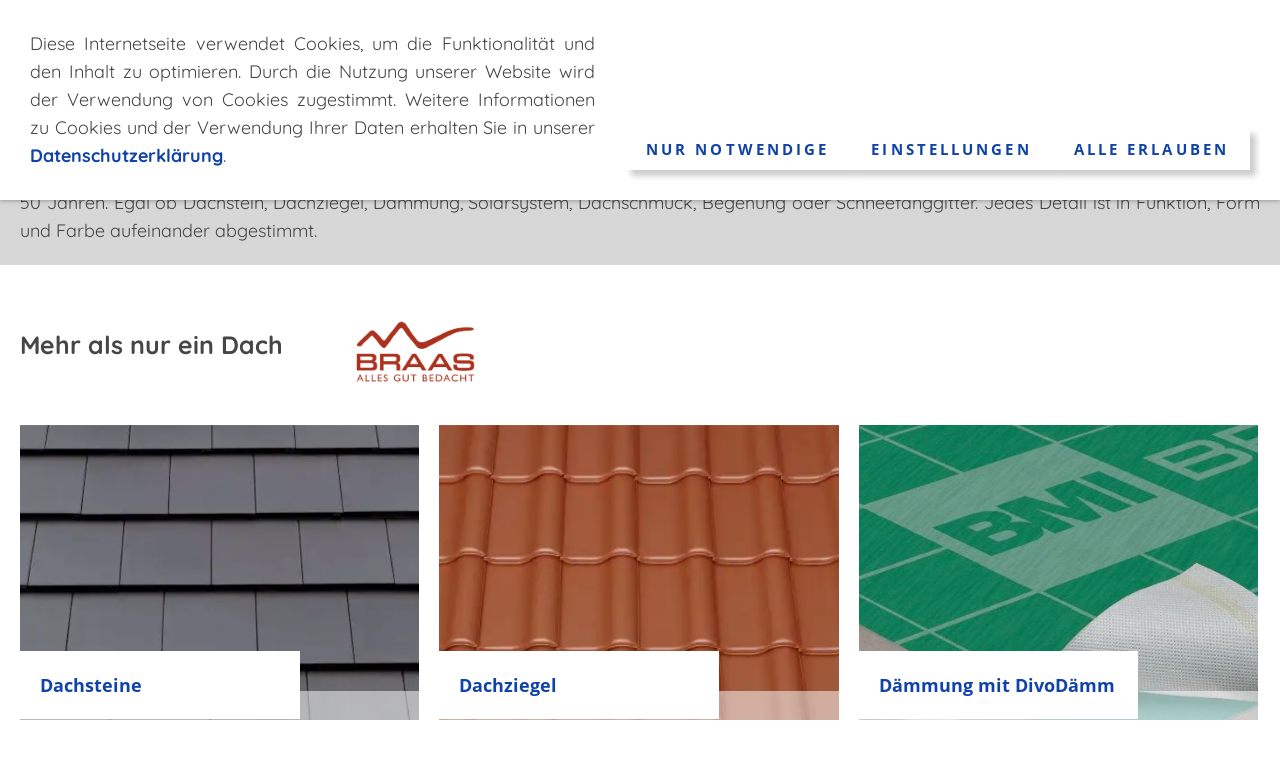

--- FILE ---
content_type: text/html; charset=utf-8
request_url: https://www.aufdemdach.de/produktauswahl/braas/
body_size: 5639
content:
<!DOCTYPE html>

<html lang="de" class="sqr">
	<head>
		<meta charset="UTF-8">
		<title>Dachdeckerei Wendt GmbH Neumünster</title>
		<meta name="viewport" content="width=device-width, initial-scale=1.0">
		<link rel="canonical" href="https://aufdemdach.de/produktauswahl/braas/">
		<link rel="icon" sizes="16x16" href="../../images/pictures/layoutpictures/favicon.png?w=16&amp;h=16&amp;r=3&amp;s=7d64bd7af448416fdbf47ee1783b8bd36f6f5b22">
		<link rel="icon" sizes="32x32" href="../../images/pictures/layoutpictures/favicon.png?w=32&amp;h=32&amp;r=3&amp;s=37d08a5e66c888305bb2a57632cc1718e8b14394">
		<link rel="icon" sizes="48x48" href="../../images/pictures/layoutpictures/favicon.png?w=48&amp;h=48&amp;r=3&amp;s=c5ebfdd4bfea1fcf899a5569a6627c57798927c5">
		<link rel="icon" sizes="96x96" href="../../images/pictures/layoutpictures/favicon.png?w=96&amp;h=96&amp;r=3&amp;s=3dea305e0b8a7f76b120cd2faf71b815f6005b28">
		<link rel="icon" sizes="144x144" href="../../images/pictures/layoutpictures/favicon.png?w=144&amp;h=144&amp;r=3&amp;s=11871288d514ba3c8dc521801c55bd9ac37d2f99">
		<meta name="generator" content="SIQUANDO Pro (#6787-6905)">
		<meta name="author" content="Dachdecker  Soenke Wemdt Neumünster">
		<meta name="description" content="Die Dachdeckerei Wendt aus Neumünster setzt auf hochwertige und termingerecht ausgeführte Arbeit im Bereich Dachdeckerei, -klempnerei und Zimmerei.">
		<meta name="keywords" content="Soenke Wendt, Dachdeckerei Wendt, Dachbegruenung, Zimmerei, Alwitra, Hasse, Foliendaecher, Steildaecher, Flachdaecher, Dachrinnen, Blechverkleidungen, Falzdaecher,  Dachklempnerei, Waermedaemmung, Kubidritt Premiumbahnen, aufdemdach, Rheinzink, GUTEX, VELUX, Optigrün">
		<link rel="stylesheet" href="../../classes/plugins/ngpluginlightbox/css/">
		<link rel="stylesheet" href="../../classes/plugins/ngplugintypography/css/">
		<link rel="stylesheet" href="../../classes/plugins/ngpluginlazyload/css/style.css">
		<link rel="stylesheet" href="../../classes/plugins/ngplugincookiewarning/css/">
		<link rel="stylesheet" href="../../classes/plugins/ngpluginlayout/ngpluginlayoutflexr/css/">
		<link rel="stylesheet" href="../../classes/plugins/ngpluginparagraph/ngpluginparagraphtext/css/sqrstyle.css">
		<link rel="stylesheet" href="../../classes/plugins/ngpluginteaser/ngpluginteasersplit/css/style.css">
		<link rel="stylesheet" href="../../classes/plugins/ngpluginparagraph/ngpluginparagraphpanorama/css/style.css">
		<link rel="stylesheet" href="../../classes/plugins/ngplugincontainer/ngplugincontainercolumns/css/">
		<link rel="stylesheet" href="../../classes/plugins/ngpluginparagraph/ngpluginparagraphfacts/css/">
		<script src="../../js/jquery.js"></script>
		<script src="../../classes/plugins/ngpluginlightbox/js/lightbox.js"></script>
		<script src="../../classes/plugins/ngpluginlazyload/js/lazyload.js"></script>
		<script src="../../classes/plugins/ngplugincookiewarning/js/"></script>
		<script src="../../classes/plugins/ngpluginlayout/ngpluginlayoutflexr/js/dropdown.js"></script>
		<script src="../../classes/plugins/ngpluginparagraph/ngpluginparagraphfacts/js/facts.js"></script>
		<style>
		<!--
#ngparaw7e610a131d3a334e350461845820872>li {
    margin-bottom: 20px;
    overflow: hidden;
    width: 100%;
}

#ngparaw7e610a131d3a334e350461845820872>li>a>div {
    background-color: rgba(255,255,255,0.51);
}

#ngparaw7e610a131d3a334e350461845820872>li:hover>a>img {
    transform: scale(1.1,1.1);
}

#ngparaw7e610a131d3a334e350461845820872>li>a>div>div {
    color: #1043a8;
    padding: 20px;
}

#ngparaw7e610a131d3a334e350461845820872>li>a>div>h3 {
    color: #1043a8;
    background-color: #ffffff;
    margin: -40px 0 0 0;
    padding: 20px;
    box-sizing: border-box;
    width: 70%;
}



@media (min-width: 768px) and (max-width: 1023px) {
    #ngparaw7e610a131d3a334e350461845820872>li {
        width: calc( 50% - 14px );
        margin-left: 20px;
    }

    #ngparaw7e610a131d3a334e350461845820872>li:nth-child(2n+1) {
        margin-left: 0;
    }
}

@media (min-width: 1024px) {
    #ngparaw7e610a131d3a334e350461845820872>li {
        width: calc( 33.333% - 14px );
        margin-left: 20px;
    }

    #ngparaw7e610a131d3a334e350461845820872>li:nth-child(3n+1) {
        margin-left: 0;
    }
}

@media (min-width: 1024px) { #ngpluginparagraphpanoramaw7e02170d1b209b9ed62551683316400 p,	#ngpluginparagraphpanoramaw7e02170d1b209b9ed62551683316400 h3, #ngpluginparagraphpanoramaw7e02170d1b209b9ed62551683316400 a { color: #ffffff; } }
@media (min-width: 1024px) { #ngpluginparagraphpanoramaw7e611a0c02078749a50461845820872 p,	#ngpluginparagraphpanoramaw7e611a0c02078749a50461845820872 h3, #ngpluginparagraphpanoramaw7e611a0c02078749a50461845820872 a { color: #ffffff; } }
.paragraphborder_w7e5a0e101a3aabe9234176253512301
{
	min-height: 1px;
	margin: 0px;
	padding: 0px;
	border-color: #ffffff;
	border-width: 0px 0px 1px 0px;
	border-style: solid;
}

.sqrallwaysfullwidth>.paragraph>.paragraphborder_w7e5a0e101a3aabe9234176253512301 {
	border-left-width: 0;
	border-right-width: 0;
	padding: 0;	
}

@media (max-width: 1023px) {
	.sqrmobilefullwidth>.paragraph>.paragraphborder_w7e5a0e101a3aabe9234176253512301 {
		border-left-width: 0;
		border-right-width: 0;
		padding: 0;	
	}
}
.paragraphborder_w7e5a0e101c0924fde34176253512301
{
	min-height: 1px;
	margin: 0px;
	padding: 0px;
	border-color: #ffffff;
	border-width: 0px 0px 1px 0px;
	border-style: solid;
}

.sqrallwaysfullwidth>.paragraph>.paragraphborder_w7e5a0e101c0924fde34176253512301 {
	border-left-width: 0;
	border-right-width: 0;
	padding: 0;	
}

@media (max-width: 1023px) {
	.sqrmobilefullwidth>.paragraph>.paragraphborder_w7e5a0e101c0924fde34176253512301 {
		border-left-width: 0;
		border-right-width: 0;
		padding: 0;	
	}
}
.paragraphborder_w7e5a0e101c1ce4cc634176253512301
{
	min-height: 1px;
	margin: 0px;
	padding: 0px;
	border-color: #ffffff;
	border-width: 0px 0px 1px 0px;
	border-style: solid;
}

.sqrallwaysfullwidth>.paragraph>.paragraphborder_w7e5a0e101c1ce4cc634176253512301 {
	border-left-width: 0;
	border-right-width: 0;
	padding: 0;	
}

@media (max-width: 1023px) {
	.sqrmobilefullwidth>.paragraph>.paragraphborder_w7e5a0e101c1ce4cc634176253512301 {
		border-left-width: 0;
		border-right-width: 0;
		padding: 0;	
	}
}
.paragraphborder_w7e611a0c0f1e7126850461845820872
{
	min-height: 1px;
	margin: 0px;
	padding: 0px;
	border-color: #ffffff;
	border-width: 0px 0px 1px 0px;
	border-style: solid;
}

.sqrallwaysfullwidth>.paragraph>.paragraphborder_w7e611a0c0f1e7126850461845820872 {
	border-left-width: 0;
	border-right-width: 0;
	padding: 0;	
}

@media (max-width: 1023px) {
	.sqrmobilefullwidth>.paragraph>.paragraphborder_w7e611a0c0f1e7126850461845820872 {
		border-left-width: 0;
		border-right-width: 0;
		padding: 0;	
	}
}
.paragraphborder_w7e5a0e101c2fcce0034176253512301
{
	min-height: 1px;
	margin: 0px;
	padding: 0px;
	border-color: #ffffff;
	border-width: 0px 0px 1px 0px;
	border-style: solid;
}

.sqrallwaysfullwidth>.paragraph>.paragraphborder_w7e5a0e101c2fcce0034176253512301 {
	border-left-width: 0;
	border-right-width: 0;
	padding: 0;	
}

@media (max-width: 1023px) {
	.sqrmobilefullwidth>.paragraph>.paragraphborder_w7e5a0e101c2fcce0034176253512301 {
		border-left-width: 0;
		border-right-width: 0;
		padding: 0;	
	}
}
.paragraphborder_w7e5a0e101d0181ed834176253512301
{
	min-height: 1px;
	margin: 0px;
	padding: 0px;
	border-color: #ffffff;
	border-width: 0px 0px 1px 0px;
	border-style: solid;
}

.sqrallwaysfullwidth>.paragraph>.paragraphborder_w7e5a0e101d0181ed834176253512301 {
	border-left-width: 0;
	border-right-width: 0;
	padding: 0;	
}

@media (max-width: 1023px) {
	.sqrmobilefullwidth>.paragraph>.paragraphborder_w7e5a0e101d0181ed834176253512301 {
		border-left-width: 0;
		border-right-width: 0;
		padding: 0;	
	}
}
#sqwpluginfactsw7e5a0e1424015bc8650461845820872 svg { color:#808080 }
#sqwpluginfactsw7e5a0e1424015bc8650461845820872 h3 { text-align:center  }
#sqwpluginfactsw7e5a0e1424015bc8650461845820872 p { text-align:justify }
#sqwpluginfactsw7e5a0e1424015bc8650461845820872 .sqwpluginfactslink { text-align:right }

		-->
		</style>
	</head>
	<body>




<div id="outercontainer">

    <div id="filltop">

        

        
        
                    <div id="navplaceholder"></div>
        

                    <div id="navcontainer">
                                <div id="nav" class="sqrnav">

    <div>
        <a href="#" class="sqrnavhide">Navigation ausblenden</a>
        <a href="#" class="sqrnavshow">Navigation einblenden</a>
            </div>

    <ul>

        
        <li class="sqrnavhome"><a href="../../" title="Startseite"><span>Startseite</span></a></li>
<li><a href="../../leistungen/"><span>Leistungen</span></a>
<ul>
<li><a href="../../leistungen/dachdeckerei/"><span>Dachdeckerei</span></a>
<ul>
<li><a href="../../leistungen/dachdeckerei/steildaecher/"><span>Steildächer</span></a></li>
<li><a href="../../leistungen/dachdeckerei/foliendaecher/"><span>Foliendächer</span></a></li>
<li><a href="../../leistungen/dachdeckerei/flachdaecher/"><span>Flachdächer</span></a></li>
<li><a href="../../leistungen/dachdeckerei/dachbegruenung/"><span>Dachbegrünung</span></a></li>
<li><a href="../../leistungen/dachdeckerei/waermedaemmung/"><span>Wärmedämmung</span></a></li>
</ul>
</li>
<li><a href="../../leistungen/dachklempnerei/"><span>Dachklempnerei</span></a></li>
<li><a href="../../leistungen/zimmerei/"><span>Zimmerei</span></a></li>
<li><a href="../../leistungen/terrassen/"><span>Terrassen</span></a></li>
</ul>
</li>
<li><a href="../"><span>Produktauswahl</span></a>
<ul>
<li class="active"><a href="./"><span>Dachziegel</span></a></li>
<li><a href="../flachdachziegel/"><span>Flachdachziegel</span></a></li>
<li><a href="../rheinzink/"><span>Dachentwässerungssysteme</span></a></li>
<li><a href="../optigruen/"><span>Dachbegrünung</span></a></li>
<li><a href="../hasse/"><span>Abdichtungsbahnen</span></a></li>
<li><a href="../alwitra/"><span>Dachabdichtbahnen</span></a></li>
<li><a href="../velux/"><span>Dachfenster</span></a></li>
<li><a href="../gutex/"><span>Dämmplatten</span></a></li>
</ul>
</li>
<li><a href="../../referenzen/"><span>Referenzen</span></a></li>
<li><a href="../../stellenangebote/"><span>Stellenangebote</span></a>
<ul>
<li><a href="../../stellenangebote/digitale-bewerbung/"><span>digitale Bewerbung</span></a></li>
</ul>
</li>
<li><a href="../../im-focus/"><span>im Focus</span></a></li>
<li><a href="../../kontakt/"><span>Kontakt</span></a></li>

                            </ul>

</div>

                            </div>
        
        
        
        

    </div>

    <div id="contentcontainercontainer">
        <div id="contentcontainer" >
        
            <div id="contentbox">

                                    <div id="headercontainer">
                        <div  id="header">
                                                        



<div class="sqrallwaysboxed " >


<a class="ngpar" id="ngparw7e02170d1b31905d662551683316400"></a>
<h1 class="sqrallwaysboxed">Braas - Dachziegel</h1>	<div class="paragraph" style="">



<p style="text-align:justify"><span style="font-size:18px">Das Dach ist eine Anschaffung fürs Leben. Daher entscheiden sich viele Hausbesitzer für ein Braas Dach. Und damit für garantierte Qualität seit über 50 Jahren. Egal ob Dachstein, Dachziegel, Dämmung, Solarsystem, Dachschmuck, Begehung oder Schneefanggitter. Jedes Detail ist in Funktion, Form und Farbe aufeinander abgestimmt.</span></p>


<div class="clearfix"></div>
</div>


</div>











                        </div>
                    </div>

                
                <div id="maincontainer">
                    <div id="main" class="sqrmain1col ">
                                                <div  id="content">
                                                        



<div class="sqrallwaysboxed " >


<a class="ngpar" id="ngparw7e610a14322e5d05050461845820872"></a>
	<div class="paragraph" style="margin-bottom:30px;"><div class="p1">
<p> Mehr als nur ein Dach</p> 
<img class="HasseLogo" src="https://www.aufdemdach.de/images/pictures/logo-braas-aufmacher.png" width="1200" height="395" alt="">
</div>


<style>

.p1 {display: block;}
.p1 p { font-weight: bold; font-size: 25px; float: left;}
img.HasseLogo {width: 225px; height: auto; margin-left: 20px;}
@media (max-width: 920px) {.p1 p {text-align: center;} img.HasseLogo {margin: 0 auto; display: block;}}
</style></div>


</div>











<div class="sqrallwaysboxed " >


<a class="ngpar" id="ngparw7e610a131d3a334e350461845820872"></a>
	<div class="paragraph" style=""><ul class="teasersplit" id="ngparaw7e610a131d3a334e350461845820872">
<li>
<a href="dachsteine.html" >
    <img data-src="../../images/pictures/braas/dachsteine/tegalit.png?w=768&amp;r=4&amp;s=204a3e9dd58d4923b978c6e63308a063e113c033" class="nglazyload" src="../../classes/plugins/ngpluginlazyload/img/trans.gif" width="768" height="1024" alt="Tegalit">
    <div>
        <h3>Dachsteine</h3>        <div><p style="text-align:right"><strong>&gt; mehr erfahren</strong></p></div>
    </div>
</a>
</li>
<li>
<a href="dachziegel.html" >
    <img data-src="../../images/pictures/braas/dachziegel/heisterholzer-rubin-11v.png?w=768&amp;r=4&amp;s=2691ffd9e03dc009a14aded830d1300a3f65725b" class="nglazyload" src="../../classes/plugins/ngpluginlazyload/img/trans.gif" width="768" height="1024" alt="Heisterholzer Rubin 11V">
    <div>
        <h3>Dachziegel</h3>        <div><p style="text-align:right"><strong>&gt; mehr erfahren</strong></p></div>
    </div>
</a>
</li>
<li>
<a href="daemmung-mit-divodaemm.html" >
    <img data-src="../../images/pictures/braas/divodaemm/divodaemm-kompakt.jpg?w=768&amp;r=4&amp;s=78cfcf630c023f069e075bee4f45bb8c6a79f261" class="nglazyload" src="../../classes/plugins/ngpluginlazyload/img/trans.gif" width="456" height="608" alt="DivoDämm Kompakt">
    <div>
        <h3>Dämmung mit DivoDämm</h3>        <div><p style="text-align:right"><strong>&gt; mehr erfahren</strong></p></div>
    </div>
</a>
</li>
</ul></div>


</div>











                        </div>
                        
                    </div>



                </div>


                                    <div id="footercontainer">
                        <div  id="footer">
                            



<div class="sqrpanoramicbackgroundboxed sqrmobilehidden" style="background-color:#ffffff;margin-top:-1px;padding-top:0px;padding-bottom:0px;margin-bottom:30px;">
<div class="sqrallwaysfullwidth sqrmobilehidden" >


<a class="ngpar" id="ngparw7e02170d1b209b9ed62551683316400"></a>
	<div class="paragraph" style="margin-bottom:0;"><div class="ngpluginparagraphpanorama" id="ngpluginparagraphpanoramaw7e02170d1b209b9ed62551683316400">
            <img class="ngpluginparagraphpanoramaimage nglazyload" data-src="../../images/pictures/seitenabschluss.png?w=1407&amp;h=161&amp;s=611b55169b718e399263d9b0bf09404819d6cc70" src="../../classes/plugins/ngpluginlazyload/img/trans.gif"  width="1407" height="161" alt="Seitenabschluß ">
                <div class="ngpluginparagraphpanoramabottomleft sqrmobileboxed">
                
        </div>
        </div></div>


</div>
</div>











<div class="sqrpanoramicbackgroundboxed sqrdesktophidden" style="background-color:#ffffff;margin-top:-1px;padding-top:0px;padding-bottom:0px;margin-bottom:30px;">
<div class="sqrallwaysfullwidth sqrdesktophidden" >


<a class="ngpar" id="ngparw7e611a0c02078749a50461845820872"></a>
	<div class="paragraph" style="margin-bottom:0;"><div class="ngpluginparagraphpanorama" id="ngpluginparagraphpanoramaw7e611a0c02078749a50461845820872">
            <img class="ngpluginparagraphpanoramaimage nglazyload" data-src="../../images/pictures/seitenabschluss-mobil.png?w=1920&amp;h=291&amp;s=21af384b6099be8f0f88b78c6137ab623193547c" src="../../classes/plugins/ngpluginlazyload/img/trans.gif"  width="1920" height="291" alt="Seitenabschluß mobil">
                <div class="ngpluginparagraphpanoramabottomleft sqrmobileboxed">
                
        </div>
        </div></div>


</div>
</div>












	

<div class="columncontainer_default sqrdesktopboxed sqrcolumncontainer3_default" style="margin-bottom:30px">
			<div>							
																<div class="sqrallwaysboxed " >
					
					
					<a class="ngpar" id="ngparw7e0217100301a289a62551683316400"></a>
										<div class="paragraph" style="margin-bottom:50px;">



<p><span style="font-weight:bold;font-size:24px;color:#ffffff">S. Wendt GmbH Dachdeckerei</span></p><p><span style="font-size:18px;color:#ffffff">Segeberger Straße 26 -32</span><br><span style="font-size:18px;color:#ffffff">24539 Neumünster</span></p><p><span style="font-weight:bold;color:#ffffff"><span style="font-size:18px"> </span><br></span><span style="font-weight:bold;font-size:18px;color:#ffffff">Tel:     </span><span style="font-size:18px;color:#ffffff">0 43 21 / 97 94 73</span><br><span style="font-weight:bold;font-size:18px;color:#ffffff">Fax: </span><span style="font-size:18px;color:#ffffff">   0 43 21 / 97 94 75</span><br><span style="font-weight:bold;font-size:18px;color:#ffffff">mail</span><span style="font-size:18px;color:#ffffff">: </span><span style="font-size:18px">  </span><a href="mailto:info@aufdemdach.de"><span style="color:#ffffff">info@aufdemdach.de</span></a></p>


<div class="clearfix"></div>
</div>

					
																</div>
									
							
																<div class="sqrallwaysboxed sqrmobilehidden" >
					
					
					<a class="ngpar" id="ngparw7e5a0f0d20198aab650461845820872"></a>
										<div class="paragraph" style="margin-bottom:30px;">



<p><a href="../../common/info/datenschutz.html"><span style="font-size:14px;color:#ffffff">Datenschutz   </span></a><span style="font-size:14px;color:#ffffff">│   </span><a href="../../common/info/impressum.html"><span style="font-size:14px;color:#ffffff">Impressum</span></a>  <span style="font-size:14px;color:#ffffff">│  </span><a href="../../common/info/widerrufsbelehrung.html"><span style="font-size:14px;color:#ffffff">Widerrufsbelehrung</span></a>  <span style="font-size:14px;color:#ffffff">│  </span><a href="../../common/info/cookie.html"><span style="font-size:14px;color:#ffffff">Cookies</span></a>  <span style="font-size:14px;color:#ffffff">│  </span><a href="../../common/info/barrierefreiheit.html"><span style="font-size:14px;color:#ffffff">Barrierefreiheit</span></a><br><a href="http://schmoock-design.de/" target="_blank"><span style="font-size:14px;color:#ffffff">© 2022 Schmoock Design</span></a></p>


<div class="clearfix"></div>
</div>

					
																</div>
									
					</div>				<div>							
																<div class="sqrallwaysboxed " >
					
					
					<a class="ngpar" id="ngparw7e5a0e101a3aabe9234176253512301"></a>
										<div class="paragraph" style="margin-bottom:0px;"><div class="paragraphborder_w7e5a0e101a3aabe9234176253512301">
	



<p><span style="font-weight:bold;font-size:24px;color:#ffffff">Produktauswahl</span></p><p><a href="index.html"><span style="color:#ffffff">&gt; </span><span style="color:#ffffff">Dach</span><span style="color:#ffffff">ziegel</span></a></p>


<div class="clearfix"></div>

</div></div>

					
																</div>
									
							
																<div class="sqrallwaysboxed " >
					
					
					<a class="ngpar" id="ngparw7e5a0e101c0924fde34176253512301"></a>
										<div class="paragraph" style="margin-bottom:0px;"><div class="paragraphborder_w7e5a0e101c0924fde34176253512301">
	



<p><a href="../rheinzink/index.html"><span style="color:#ffffff">&gt; Dachentwässerungssysteme</span></a></p>


<div class="clearfix"></div>

</div></div>

					
																</div>
									
							
																<div class="sqrallwaysboxed " >
					
					
					<a class="ngpar" id="ngparw7e5a0e101c1ce4cc634176253512301"></a>
										<div class="paragraph" style="margin-bottom:0px;"><div class="paragraphborder_w7e5a0e101c1ce4cc634176253512301">
	



<p><a href="../optigruen/index.html"><span style="color:#ffffff">&gt; Dachbegrünung</span></a></p>


<div class="clearfix"></div>

</div></div>

					
																</div>
									
							
																<div class="sqrallwaysboxed " >
					
					
					<a class="ngpar" id="ngparw7e611a0c0f1e7126850461845820872"></a>
										<div class="paragraph" style="margin-bottom:0px;"><div class="paragraphborder_w7e611a0c0f1e7126850461845820872">
	



<p><a href="../hasse/hasse-sohn"><span style="color:#ffffff">&gt; </span><span style="color:#ffffff">Abdichtungsbahnen</span></a></p>


<div class="clearfix"></div>

</div></div>

					
																</div>
									
							
																<div class="sqrallwaysboxed " >
					
					
					<a class="ngpar" id="ngparw7e5a0e101c2fcce0034176253512301"></a>
										<div class="paragraph" style="margin-bottom:0px;"><div class="paragraphborder_w7e5a0e101c2fcce0034176253512301">
	



<p><a href="../velux/index.html"><span style="color:#ffffff">&gt; Dachfenster</span></a></p>


<div class="clearfix"></div>

</div></div>

					
																</div>
									
							
																<div class="sqrallwaysboxed " >
					
					
					<a class="ngpar" id="ngparw7e5a0e101d0181ed834176253512301"></a>
										<div class="paragraph" style="margin-bottom:30px;"><div class="paragraphborder_w7e5a0e101d0181ed834176253512301">
	



<p><a href="../gutex/index.html"><span style="color:#ffffff">&gt; Dämmplatten</span></a></p>


<div class="clearfix"></div>

</div></div>

					
																</div>
									
					</div>				<div>							
																<div class="sqrallwaysboxed " >
					
					
					<a class="ngpar" id="ngparw7e5a0e1108020f28734176253512301"></a>
										<div class="paragraph" style="">



<p><span style="font-weight:bold;font-size:24px;color:#ffffff">Ihr Dachdecker aus Neumünster</span></p><p><span style="font-size:18px;color:#ffffff">Sie suchen einen Spezialisten für Ihre Dachdecker- oder Zimmererarbeiten? Sie wollen Qualität aus Meisterhand? Dann rufen Sie uns gerne zu einem kostenlosen Vorgespräch an. <br>Wir freuen uns auf Ihr Projekt!</span></p>


<div class="clearfix"></div>
</div>

					
																</div>
									
							
																<div class="sqrallwaysboxed " >
					
					
					<a class="ngpar" id="ngparw7e5a0e1424015bc8650461845820872"></a>
										<div class="paragraph" style="margin-bottom:0px;"><ul id="sqwpluginfactsw7e5a0e1424015bc8650461845820872" class="sqwpluginfacts sqwpluginfactssymbolcenter sqwpluginfacts1cols sqwpluginfactsanim">
            <li>
            <div>
                <div>
                                                            
                </div>
            </div>

                            <div class="sqwpluginfactslink">
                    <a href="tel:+494321979473" >kostenlos anrufen</a>
                </div>
                    </li>
    </ul></div>

					
																</div>
									
					</div>	
</div>











<div class="sqrallwaysboxed sqrdesktophidden" >


<a class="ngpar" id="ngparw7e5a0f0e3a2eccd2b50461845820872"></a>
	<div class="paragraph" style="margin-bottom:30px;">



<p><a href="../../common/info/datenschutz.html"><span style="font-size:14px;color:#ffffff">Datenschutz   </span></a><span style="font-size:14px;color:#ffffff">│   </span><a href="../../common/info/impressum.html"><span style="font-size:14px;color:#ffffff">Impressum</span></a>   <span style="font-size:14px;color:#ffffff">│</span>  <a href="../../common/info/cookie.html"><span style="font-size:14px;color:#ffffff">Cookies</span></a><br><a href="http://schmoock-design.de/" target="_blank"><span style="font-size:14px;color:#ffffff">© 2022 Schmoock Design</span></a></p>


<div class="clearfix"></div>
</div>


</div>











                        </div>
                    </div>
                
            </div>
        </div>
    </div>

    
</div>


<div class="ngcookiewarning ngcookiewarningtop" tabindex="-1">
	<div class="ngcookiewarningcontent">
	<div class="ngcookiewarningtext">
<p style="text-align:justify">Diese Internetseite verwendet Cookies, um die Funktionalität und den Inhalt zu optimieren. Durch die Nutzung unserer Website wird der Verwendung von Cookies zugestimmt. Weitere Informationen zu Cookies und der Verwendung Ihrer Daten erhalten Sie in unserer <a href="../../common/info/datenschutz.html"><span style="font-weight:bold;color:#1043a8">Datenschutzerklärung</span></a>.</p>
	</div>
		<div class="ngcookiewarningbuttons">
			<button class="ngcookiewarningdecline">Nur notwendige</button>
			<a href="../../common/info/cookie.html" class="ngcookiewarningsettings">Einstellungen</a>			<button class="ngcookiewarningaccept">Alle erlauben</button>
		</div>
	</div>
</div>
	</body>
</html>	

--- FILE ---
content_type: text/css
request_url: https://www.aufdemdach.de/classes/plugins/ngpluginlazyload/css/style.css
body_size: -24
content:
img.nglazyload {
  opacity: 0;
  transition: opacity .3s ease-in;	
}

--- FILE ---
content_type: text/css
request_url: https://www.aufdemdach.de/classes/plugins/ngpluginteaser/ngpluginteasersplit/css/style.css
body_size: 660
content:
ul.teasersplit {
    padding: 0;
    margin: 0;
}

ul.teasersplit>li>a:focus-visible>img {
    filter: brightness(50%) contrast(75%);
}

@media (min-width: 768px) {
    ul.teasersplit {
        display: flex;
        flex-wrap: wrap;
        justify-content: flex-start;
        align-items: stretch;
    }
}

ul.teasersplit>li {
    display: block;
    padding: 0;
    margin: 0;
    list-style: none;
    position: relative;
}

ul.teasersplit>li>a>img {
    display: block;
    width: 100%;
    height: auto;
    transition: transform 0.5s;
    transform: scale(1,1);
}

ul.teasersplit>li>a>div {
    box-sizing: border-box;
    position: absolute;
    height: 50%;
    width: 100%;
    bottom: 0;
    left: 0;
}

--- FILE ---
content_type: text/css
request_url: https://www.aufdemdach.de/classes/plugins/ngpluginparagraph/ngpluginparagraphpanorama/css/style.css
body_size: 1008
content:
.ngpluginparagraphpanorama {
	position: relative;
	overflow: hidden;
}

.ngpluginparagraphpanoramaimage {
	display: block;
	width: 100%;
	height: auto;
	box-sizing: border-box;
}

.ngpluginparagraphpanoramafade {
	display: none;
}

@media (min-width: 1024px) {
	.ngpluginparagraphpanoramafade {
		position: absolute;
		top: 0;
		left: 0;
		width: 100%;
		height: 100%;
		display: block;
	}
	.ngpluginparagraphpanorama div {
		position: absolute;
		width: 50%;
	}
	.ngpluginparagraphpanoramabottomleft {
		bottom: 20px;
		left: 20px;
	}
	.ngpluginparagraphpanoramabottomright {
		bottom: 20px;
		right: 20px;
	}
	.ngpluginparagraphpanoramatopleft {
		top: 20px;
		left: 20px;
	}
	.ngpluginparagraphpanoramatopright {
		top: 20px;
		right: 20px;
	}
}

.sqr .sqrallwaysfullwidth .ngpluginparagraphpanoramaimage {
	border-left-width: 0 !important;
	border-right-width: 0 !important;
}

@media (max-width: 1023px) {
	.sqr .sqrmobilefullwidth .ngpluginparagraphpanoramaimage {
		border-left-width: 0 !important;
		border-right-width: 0 !important;
	}
}

--- FILE ---
content_type: text/css; charset=utf-8
request_url: https://www.aufdemdach.de/classes/plugins/ngplugincontainer/ngplugincontainercolumns/css/
body_size: 882
content:
.columncontainer_default {
	margin-bottom: 30px;
}

@media (min-width: 1024px) {

	.columncontainer_default {
		display: flex;
		justify-content: space-between;
		align-items: stretch;
	}

	.sqrcolumncontainer1_default>div {
		box-sizing: border-box;
		width: 100%;
	}

	.sqrcolumncontainer2_default>div {
		box-sizing: content-box;
		padding-right: 25px;
			}
	.sqrcolumncontainer3_default>div {
		box-sizing: content-box;
		width: calc( 33.333% - 34px ) ;
		padding-right: 25px;
			}
	.sqrcolumncontainer2_default>div:last-child,
	.sqrcolumncontainer3_default>div:last-child {
		padding-right: 0;
		border-right: none;
	}

	.sqrcolumncontainer2_default>div:first-child {
		width: calc( var(--columnratio, 50%) - 25px ) ;
	}
	.sqrcolumncontainer2_default>div:last-child {
		width: calc( 100% - var(--columnratio, 50%) - 25px ) ;
	}

}

.columncontainer_default .sqrpanoramicbackground {
	padding-left: 20px;
	padding-right: 20px;
}